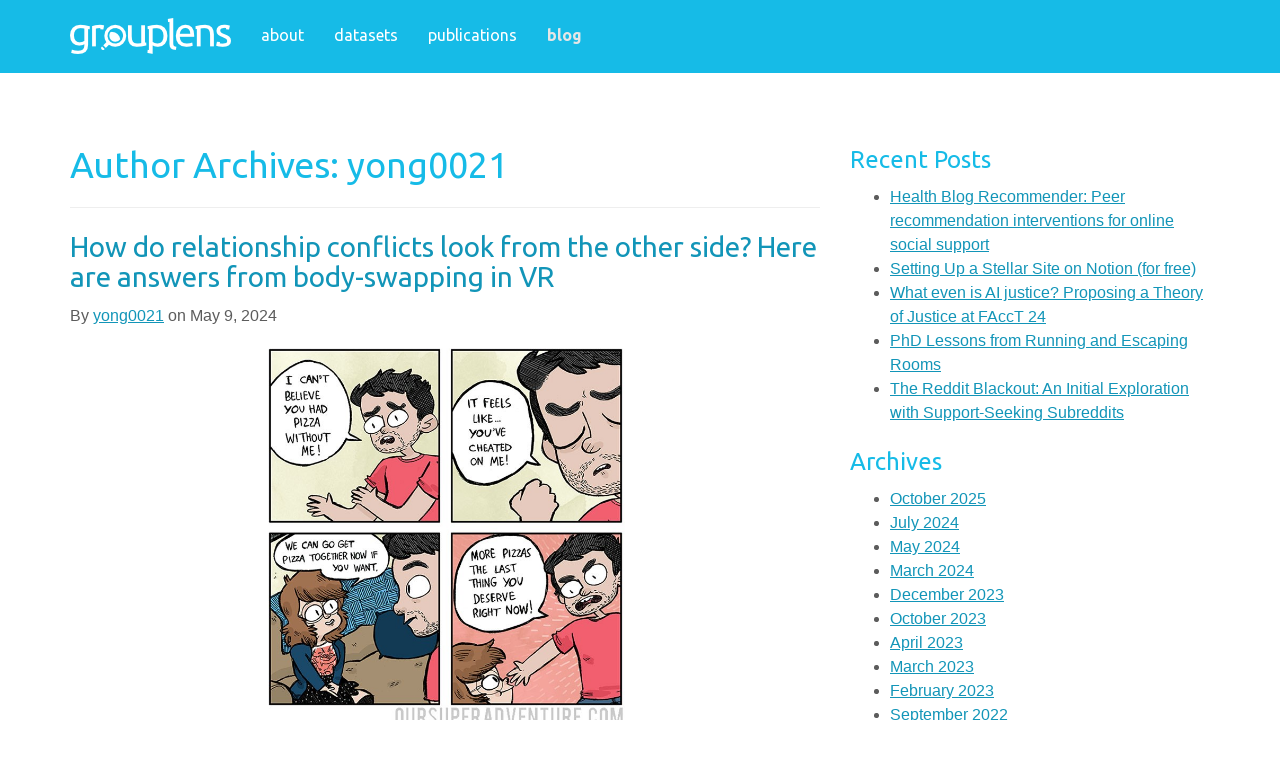

--- FILE ---
content_type: text/html; charset=UTF-8
request_url: https://grouplens.org/blog/author/yong0021/
body_size: 9729
content:
<!DOCTYPE html>
<!--[if lt IE 7]>      <html class="no-js lt-ie9 lt-ie8 lt-ie7" lang="en"> <![endif]-->
<!--[if IE 7]>         <html class="no-js lt-ie9 lt-ie8" lang="en"> <![endif]-->
<!--[if IE 8]>         <html class="no-js lt-ie9" lang="en"> <![endif]-->
<!--[if gt IE 8]><!--> <html class="no-js" lang="en"> <!--<![endif]-->
<head>
  <meta charset="utf-8">
  <title>yong0021 | GroupLens</title>
  <meta name="viewport" content="width=device-width, initial-scale=1.0">
  <link rel="shortcut icon" href="https://grouplens.org/favicon.ico" />

  <meta name='robots' content='max-image-preview:large' />
<link rel='dns-prefetch' href='//secure.gravatar.com' />
<link rel='dns-prefetch' href='//ajax.googleapis.com' />
<link rel='dns-prefetch' href='//stats.wp.com' />
<link rel='dns-prefetch' href='//fonts.googleapis.com' />
<link rel='dns-prefetch' href='//v0.wordpress.com' />
<link rel='dns-prefetch' href='//jetpack.wordpress.com' />
<link rel='dns-prefetch' href='//s0.wp.com' />
<link rel='dns-prefetch' href='//public-api.wordpress.com' />
<link rel='dns-prefetch' href='//0.gravatar.com' />
<link rel='dns-prefetch' href='//1.gravatar.com' />
<link rel='dns-prefetch' href='//2.gravatar.com' />
<script type="text/javascript">
/* <![CDATA[ */
window._wpemojiSettings = {"baseUrl":"https:\/\/s.w.org\/images\/core\/emoji\/14.0.0\/72x72\/","ext":".png","svgUrl":"https:\/\/s.w.org\/images\/core\/emoji\/14.0.0\/svg\/","svgExt":".svg","source":{"concatemoji":"\/wordpress\/wp-includes\/js\/wp-emoji-release.min.js?ver=544c4d86ea9f05e056d8075398539b34"}};
/*! This file is auto-generated */
!function(i,n){var o,s,e;function c(e){try{var t={supportTests:e,timestamp:(new Date).valueOf()};sessionStorage.setItem(o,JSON.stringify(t))}catch(e){}}function p(e,t,n){e.clearRect(0,0,e.canvas.width,e.canvas.height),e.fillText(t,0,0);var t=new Uint32Array(e.getImageData(0,0,e.canvas.width,e.canvas.height).data),r=(e.clearRect(0,0,e.canvas.width,e.canvas.height),e.fillText(n,0,0),new Uint32Array(e.getImageData(0,0,e.canvas.width,e.canvas.height).data));return t.every(function(e,t){return e===r[t]})}function u(e,t,n){switch(t){case"flag":return n(e,"\ud83c\udff3\ufe0f\u200d\u26a7\ufe0f","\ud83c\udff3\ufe0f\u200b\u26a7\ufe0f")?!1:!n(e,"\ud83c\uddfa\ud83c\uddf3","\ud83c\uddfa\u200b\ud83c\uddf3")&&!n(e,"\ud83c\udff4\udb40\udc67\udb40\udc62\udb40\udc65\udb40\udc6e\udb40\udc67\udb40\udc7f","\ud83c\udff4\u200b\udb40\udc67\u200b\udb40\udc62\u200b\udb40\udc65\u200b\udb40\udc6e\u200b\udb40\udc67\u200b\udb40\udc7f");case"emoji":return!n(e,"\ud83e\udef1\ud83c\udffb\u200d\ud83e\udef2\ud83c\udfff","\ud83e\udef1\ud83c\udffb\u200b\ud83e\udef2\ud83c\udfff")}return!1}function f(e,t,n){var r="undefined"!=typeof WorkerGlobalScope&&self instanceof WorkerGlobalScope?new OffscreenCanvas(300,150):i.createElement("canvas"),a=r.getContext("2d",{willReadFrequently:!0}),o=(a.textBaseline="top",a.font="600 32px Arial",{});return e.forEach(function(e){o[e]=t(a,e,n)}),o}function t(e){var t=i.createElement("script");t.src=e,t.defer=!0,i.head.appendChild(t)}"undefined"!=typeof Promise&&(o="wpEmojiSettingsSupports",s=["flag","emoji"],n.supports={everything:!0,everythingExceptFlag:!0},e=new Promise(function(e){i.addEventListener("DOMContentLoaded",e,{once:!0})}),new Promise(function(t){var n=function(){try{var e=JSON.parse(sessionStorage.getItem(o));if("object"==typeof e&&"number"==typeof e.timestamp&&(new Date).valueOf()<e.timestamp+604800&&"object"==typeof e.supportTests)return e.supportTests}catch(e){}return null}();if(!n){if("undefined"!=typeof Worker&&"undefined"!=typeof OffscreenCanvas&&"undefined"!=typeof URL&&URL.createObjectURL&&"undefined"!=typeof Blob)try{var e="postMessage("+f.toString()+"("+[JSON.stringify(s),u.toString(),p.toString()].join(",")+"));",r=new Blob([e],{type:"text/javascript"}),a=new Worker(URL.createObjectURL(r),{name:"wpTestEmojiSupports"});return void(a.onmessage=function(e){c(n=e.data),a.terminate(),t(n)})}catch(e){}c(n=f(s,u,p))}t(n)}).then(function(e){for(var t in e)n.supports[t]=e[t],n.supports.everything=n.supports.everything&&n.supports[t],"flag"!==t&&(n.supports.everythingExceptFlag=n.supports.everythingExceptFlag&&n.supports[t]);n.supports.everythingExceptFlag=n.supports.everythingExceptFlag&&!n.supports.flag,n.DOMReady=!1,n.readyCallback=function(){n.DOMReady=!0}}).then(function(){return e}).then(function(){var e;n.supports.everything||(n.readyCallback(),(e=n.source||{}).concatemoji?t(e.concatemoji):e.wpemoji&&e.twemoji&&(t(e.twemoji),t(e.wpemoji)))}))}((window,document),window._wpemojiSettings);
/* ]]> */
</script>
<style id='wp-emoji-styles-inline-css' type='text/css'>

	img.wp-smiley, img.emoji {
		display: inline !important;
		border: none !important;
		box-shadow: none !important;
		height: 1em !important;
		width: 1em !important;
		margin: 0 0.07em !important;
		vertical-align: -0.1em !important;
		background: none !important;
		padding: 0 !important;
	}
</style>
<link rel="stylesheet" href="/wordpress/wp-includes/css/dist/block-library/style.min.css?ver=544c4d86ea9f05e056d8075398539b34">
<style id='wp-block-library-inline-css' type='text/css'>
.has-text-align-justify{text-align:justify;}
</style>
<link rel="stylesheet" href="/wordpress/wp-includes/js/mediaelement/mediaelementplayer-legacy.min.css?ver=4.2.17">
<link rel="stylesheet" href="/wordpress/wp-includes/js/mediaelement/wp-mediaelement.min.css?ver=544c4d86ea9f05e056d8075398539b34">
<style id='classic-theme-styles-inline-css' type='text/css'>
/*! This file is auto-generated */
.wp-block-button__link{color:#fff;background-color:#32373c;border-radius:9999px;box-shadow:none;text-decoration:none;padding:calc(.667em + 2px) calc(1.333em + 2px);font-size:1.125em}.wp-block-file__button{background:#32373c;color:#fff;text-decoration:none}
</style>
<style id='global-styles-inline-css' type='text/css'>
body{--wp--preset--color--black: #000000;--wp--preset--color--cyan-bluish-gray: #abb8c3;--wp--preset--color--white: #ffffff;--wp--preset--color--pale-pink: #f78da7;--wp--preset--color--vivid-red: #cf2e2e;--wp--preset--color--luminous-vivid-orange: #ff6900;--wp--preset--color--luminous-vivid-amber: #fcb900;--wp--preset--color--light-green-cyan: #7bdcb5;--wp--preset--color--vivid-green-cyan: #00d084;--wp--preset--color--pale-cyan-blue: #8ed1fc;--wp--preset--color--vivid-cyan-blue: #0693e3;--wp--preset--color--vivid-purple: #9b51e0;--wp--preset--gradient--vivid-cyan-blue-to-vivid-purple: linear-gradient(135deg,rgba(6,147,227,1) 0%,rgb(155,81,224) 100%);--wp--preset--gradient--light-green-cyan-to-vivid-green-cyan: linear-gradient(135deg,rgb(122,220,180) 0%,rgb(0,208,130) 100%);--wp--preset--gradient--luminous-vivid-amber-to-luminous-vivid-orange: linear-gradient(135deg,rgba(252,185,0,1) 0%,rgba(255,105,0,1) 100%);--wp--preset--gradient--luminous-vivid-orange-to-vivid-red: linear-gradient(135deg,rgba(255,105,0,1) 0%,rgb(207,46,46) 100%);--wp--preset--gradient--very-light-gray-to-cyan-bluish-gray: linear-gradient(135deg,rgb(238,238,238) 0%,rgb(169,184,195) 100%);--wp--preset--gradient--cool-to-warm-spectrum: linear-gradient(135deg,rgb(74,234,220) 0%,rgb(151,120,209) 20%,rgb(207,42,186) 40%,rgb(238,44,130) 60%,rgb(251,105,98) 80%,rgb(254,248,76) 100%);--wp--preset--gradient--blush-light-purple: linear-gradient(135deg,rgb(255,206,236) 0%,rgb(152,150,240) 100%);--wp--preset--gradient--blush-bordeaux: linear-gradient(135deg,rgb(254,205,165) 0%,rgb(254,45,45) 50%,rgb(107,0,62) 100%);--wp--preset--gradient--luminous-dusk: linear-gradient(135deg,rgb(255,203,112) 0%,rgb(199,81,192) 50%,rgb(65,88,208) 100%);--wp--preset--gradient--pale-ocean: linear-gradient(135deg,rgb(255,245,203) 0%,rgb(182,227,212) 50%,rgb(51,167,181) 100%);--wp--preset--gradient--electric-grass: linear-gradient(135deg,rgb(202,248,128) 0%,rgb(113,206,126) 100%);--wp--preset--gradient--midnight: linear-gradient(135deg,rgb(2,3,129) 0%,rgb(40,116,252) 100%);--wp--preset--font-size--small: 13px;--wp--preset--font-size--medium: 20px;--wp--preset--font-size--large: 36px;--wp--preset--font-size--x-large: 42px;--wp--preset--spacing--20: 0.44rem;--wp--preset--spacing--30: 0.67rem;--wp--preset--spacing--40: 1rem;--wp--preset--spacing--50: 1.5rem;--wp--preset--spacing--60: 2.25rem;--wp--preset--spacing--70: 3.38rem;--wp--preset--spacing--80: 5.06rem;--wp--preset--shadow--natural: 6px 6px 9px rgba(0, 0, 0, 0.2);--wp--preset--shadow--deep: 12px 12px 50px rgba(0, 0, 0, 0.4);--wp--preset--shadow--sharp: 6px 6px 0px rgba(0, 0, 0, 0.2);--wp--preset--shadow--outlined: 6px 6px 0px -3px rgba(255, 255, 255, 1), 6px 6px rgba(0, 0, 0, 1);--wp--preset--shadow--crisp: 6px 6px 0px rgba(0, 0, 0, 1);}:where(.is-layout-flex){gap: 0.5em;}:where(.is-layout-grid){gap: 0.5em;}body .is-layout-flow > .alignleft{float: left;margin-inline-start: 0;margin-inline-end: 2em;}body .is-layout-flow > .alignright{float: right;margin-inline-start: 2em;margin-inline-end: 0;}body .is-layout-flow > .aligncenter{margin-left: auto !important;margin-right: auto !important;}body .is-layout-constrained > .alignleft{float: left;margin-inline-start: 0;margin-inline-end: 2em;}body .is-layout-constrained > .alignright{float: right;margin-inline-start: 2em;margin-inline-end: 0;}body .is-layout-constrained > .aligncenter{margin-left: auto !important;margin-right: auto !important;}body .is-layout-constrained > :where(:not(.alignleft):not(.alignright):not(.alignfull)){max-width: var(--wp--style--global--content-size);margin-left: auto !important;margin-right: auto !important;}body .is-layout-constrained > .alignwide{max-width: var(--wp--style--global--wide-size);}body .is-layout-flex{display: flex;}body .is-layout-flex{flex-wrap: wrap;align-items: center;}body .is-layout-flex > *{margin: 0;}body .is-layout-grid{display: grid;}body .is-layout-grid > *{margin: 0;}:where(.wp-block-columns.is-layout-flex){gap: 2em;}:where(.wp-block-columns.is-layout-grid){gap: 2em;}:where(.wp-block-post-template.is-layout-flex){gap: 1.25em;}:where(.wp-block-post-template.is-layout-grid){gap: 1.25em;}.has-black-color{color: var(--wp--preset--color--black) !important;}.has-cyan-bluish-gray-color{color: var(--wp--preset--color--cyan-bluish-gray) !important;}.has-white-color{color: var(--wp--preset--color--white) !important;}.has-pale-pink-color{color: var(--wp--preset--color--pale-pink) !important;}.has-vivid-red-color{color: var(--wp--preset--color--vivid-red) !important;}.has-luminous-vivid-orange-color{color: var(--wp--preset--color--luminous-vivid-orange) !important;}.has-luminous-vivid-amber-color{color: var(--wp--preset--color--luminous-vivid-amber) !important;}.has-light-green-cyan-color{color: var(--wp--preset--color--light-green-cyan) !important;}.has-vivid-green-cyan-color{color: var(--wp--preset--color--vivid-green-cyan) !important;}.has-pale-cyan-blue-color{color: var(--wp--preset--color--pale-cyan-blue) !important;}.has-vivid-cyan-blue-color{color: var(--wp--preset--color--vivid-cyan-blue) !important;}.has-vivid-purple-color{color: var(--wp--preset--color--vivid-purple) !important;}.has-black-background-color{background-color: var(--wp--preset--color--black) !important;}.has-cyan-bluish-gray-background-color{background-color: var(--wp--preset--color--cyan-bluish-gray) !important;}.has-white-background-color{background-color: var(--wp--preset--color--white) !important;}.has-pale-pink-background-color{background-color: var(--wp--preset--color--pale-pink) !important;}.has-vivid-red-background-color{background-color: var(--wp--preset--color--vivid-red) !important;}.has-luminous-vivid-orange-background-color{background-color: var(--wp--preset--color--luminous-vivid-orange) !important;}.has-luminous-vivid-amber-background-color{background-color: var(--wp--preset--color--luminous-vivid-amber) !important;}.has-light-green-cyan-background-color{background-color: var(--wp--preset--color--light-green-cyan) !important;}.has-vivid-green-cyan-background-color{background-color: var(--wp--preset--color--vivid-green-cyan) !important;}.has-pale-cyan-blue-background-color{background-color: var(--wp--preset--color--pale-cyan-blue) !important;}.has-vivid-cyan-blue-background-color{background-color: var(--wp--preset--color--vivid-cyan-blue) !important;}.has-vivid-purple-background-color{background-color: var(--wp--preset--color--vivid-purple) !important;}.has-black-border-color{border-color: var(--wp--preset--color--black) !important;}.has-cyan-bluish-gray-border-color{border-color: var(--wp--preset--color--cyan-bluish-gray) !important;}.has-white-border-color{border-color: var(--wp--preset--color--white) !important;}.has-pale-pink-border-color{border-color: var(--wp--preset--color--pale-pink) !important;}.has-vivid-red-border-color{border-color: var(--wp--preset--color--vivid-red) !important;}.has-luminous-vivid-orange-border-color{border-color: var(--wp--preset--color--luminous-vivid-orange) !important;}.has-luminous-vivid-amber-border-color{border-color: var(--wp--preset--color--luminous-vivid-amber) !important;}.has-light-green-cyan-border-color{border-color: var(--wp--preset--color--light-green-cyan) !important;}.has-vivid-green-cyan-border-color{border-color: var(--wp--preset--color--vivid-green-cyan) !important;}.has-pale-cyan-blue-border-color{border-color: var(--wp--preset--color--pale-cyan-blue) !important;}.has-vivid-cyan-blue-border-color{border-color: var(--wp--preset--color--vivid-cyan-blue) !important;}.has-vivid-purple-border-color{border-color: var(--wp--preset--color--vivid-purple) !important;}.has-vivid-cyan-blue-to-vivid-purple-gradient-background{background: var(--wp--preset--gradient--vivid-cyan-blue-to-vivid-purple) !important;}.has-light-green-cyan-to-vivid-green-cyan-gradient-background{background: var(--wp--preset--gradient--light-green-cyan-to-vivid-green-cyan) !important;}.has-luminous-vivid-amber-to-luminous-vivid-orange-gradient-background{background: var(--wp--preset--gradient--luminous-vivid-amber-to-luminous-vivid-orange) !important;}.has-luminous-vivid-orange-to-vivid-red-gradient-background{background: var(--wp--preset--gradient--luminous-vivid-orange-to-vivid-red) !important;}.has-very-light-gray-to-cyan-bluish-gray-gradient-background{background: var(--wp--preset--gradient--very-light-gray-to-cyan-bluish-gray) !important;}.has-cool-to-warm-spectrum-gradient-background{background: var(--wp--preset--gradient--cool-to-warm-spectrum) !important;}.has-blush-light-purple-gradient-background{background: var(--wp--preset--gradient--blush-light-purple) !important;}.has-blush-bordeaux-gradient-background{background: var(--wp--preset--gradient--blush-bordeaux) !important;}.has-luminous-dusk-gradient-background{background: var(--wp--preset--gradient--luminous-dusk) !important;}.has-pale-ocean-gradient-background{background: var(--wp--preset--gradient--pale-ocean) !important;}.has-electric-grass-gradient-background{background: var(--wp--preset--gradient--electric-grass) !important;}.has-midnight-gradient-background{background: var(--wp--preset--gradient--midnight) !important;}.has-small-font-size{font-size: var(--wp--preset--font-size--small) !important;}.has-medium-font-size{font-size: var(--wp--preset--font-size--medium) !important;}.has-large-font-size{font-size: var(--wp--preset--font-size--large) !important;}.has-x-large-font-size{font-size: var(--wp--preset--font-size--x-large) !important;}
.wp-block-navigation a:where(:not(.wp-element-button)){color: inherit;}
:where(.wp-block-post-template.is-layout-flex){gap: 1.25em;}:where(.wp-block-post-template.is-layout-grid){gap: 1.25em;}
:where(.wp-block-columns.is-layout-flex){gap: 2em;}:where(.wp-block-columns.is-layout-grid){gap: 2em;}
.wp-block-pullquote{font-size: 1.5em;line-height: 1.6;}
</style>
<link rel="stylesheet" href="/plugins/table-of-contents-plus/screen.min.css?ver=2309">
<style id='toc-screen-inline-css' type='text/css'>
div#toc_container ul li {font-size: 100%;}
</style>
<link rel="stylesheet" href="/assets/css/main.min.css?ver=b0ff80984809aabd0b3c8d769778581d">
<link rel="stylesheet" href="//fonts.googleapis.com/css?family=Ubuntu%3A400%2C700%2C400italic%2C700italic&#038;ver=544c4d86ea9f05e056d8075398539b34">
<link rel="stylesheet" href="/plugins/jetpack/css/jetpack.css?ver=12.9.3">
<link rel="stylesheet" href="/plugins/post-content-shortcodes/styles/default-styles.css?ver=1.0" media="screen">
<script type="text/javascript" src="//ajax.googleapis.com/ajax/libs/jquery/1.10.2/jquery.min.js" id="jquery-js"></script>
<script>window.jQuery || document.write('<script src="https://grouplens.org/assets/js/vendor/jquery-1.10.2.min.js"><\/script>')</script>
<script type="text/javascript" src="/assets/js/vendor/modernizr-2.6.2.min.js" id="modernizr-js"></script>
<link rel="https://api.w.org/" href="https://grouplens.org/wp-json/" /><link rel="alternate" type="application/json" href="https://grouplens.org/wp-json/wp/v2/users/107" />	<style>img#wpstats{display:none}</style>
		
<!-- Jetpack Open Graph Tags -->
<meta property="og:type" content="profile" />
<meta property="og:title" content="yong0021" />
<meta property="og:url" content="https://grouplens.org/blog/author/yong0021/" />
<meta property="og:site_name" content="GroupLens" />
<meta property="og:image" content="https://secure.gravatar.com/avatar/60a192591f09120ae1413738dbe0bd5e?s=200&#038;d=mm&#038;r=g" />
<meta property="og:image:alt" content="yong0021" />
<meta property="og:locale" content="en_US" />

<!-- End Jetpack Open Graph Tags -->

  <link rel="alternate" type="application/rss+xml" title="GroupLens Feed" href="https://grouplens.org/feed/">

  <!-- google webmaster tools -->
  <meta name="google-site-verification" content="MOVlo2xDuvybKSp0uPU6VTHGGVRDoqUpgIM24TohbZ8" />
</head>
<body class="archive author author-yong0021 author-107">

  <!--[if lt IE 7]><div class="alert">You are using an <strong>outdated</strong> browser. Please <a href="http://browsehappy.com/">upgrade your browser</a> to improve your experience.</div><![endif]-->

  <header class="banner navbar navbar-inverse navbar-static-top" role="banner">
  <div class="container">
    <div class="navbar-header">
      <button type="button" class="navbar-toggle" data-toggle="collapse" data-target=".navbar-collapse">
        <span class="sr-only">Toggle navigation</span>
        <span class="icon-bar"></span>
        <span class="icon-bar"></span>
        <span class="icon-bar"></span>
      </button>
      <a class="navbar-brand" href="https://grouplens.org/">
        <img src="https://grouplens.org/assets/img/logo-161.png" width="161" height="36" alt="GroupLens logo" />
      </a>
    </div>

    <nav class="collapse navbar-collapse" role="navigation">
      <ul id="menu-top" class="nav navbar-nav"><li class="menu-about"><a href="https://grouplens.org/about/what-is-grouplens/">about</a></li>
<li class="menu-datasets"><a href="https://grouplens.org/datasets/movielens/">datasets</a></li>
<li class="menu-publications"><a href="https://grouplens.org/publications/">publications</a></li>
<li class="active menu-blog"><a href="https://grouplens.org/blog/">blog</a></li>
</ul>    </nav>
  </div>
</header>


  <div class="wrap container" role="document">
    <div class="content row">
      <div class="main col-sm-8" role="main">
        <div class="page-header">
  <h1>
    Author Archives: yong0021  </h1>
</div>

  <article class="post-33496 post type-post status-publish format-standard hentry">
  <header>
    <h2 class="entry-title"><a href="/blog/how-do-relationship-conflicts-look-from-the-other-side-here-are-answers-from-body-swapping-in-vr/">How do relationship conflicts look from the other side? Here are answers from body-swapping in VR</a></h2>
    
<p>
  By
  <a href="https://grouplens.org/blog/author/yong0021/" title="Posts by yong0021" class="author url fn" rel="author">yong0021</a>  on <time class="published" datetime="2024-05-09T12:51:29-05:00">May 9, 2024</time>
</p>
  </header>
  <div class="entry-summary">
    <div class="wp-block-image">
<figure class="aligncenter size-large is-resized"><img decoding="async" src="https://i.chzbgr.com/original/8967222528/h1BA16400/funny-dating-web-comic-betrayed-with-pizza-oursuperadventure" alt="" style="width:371px;height:auto"/></figure></div>


<p>Most people have ample experience with personal conflicts, whether it be a disagreement with your significant other, your mom, or just a really close friend. And most would agree that they are extra tricky to deal with: as seen in the 4-panel comic above, the real issue in this couple&#8217;s argument is not actually about the pizza. Just like how for arguments over who does the dishes at home, it&#8217;s usually not just about the dishes. Personal conflicts can involve <strong>differences in perspective</strong> that run deeper in the relationship and are hard to resolve via surface-level conversation.</p>



<p>To really enable a <strong>change in perspective</strong> for those stuck in personal conflict, we propose and evaluate an autobiographically-accurate <em>retrospective</em> embodied perspective-taking system based in VR that enables users to immersively re-experience a past conflict interaction <strong>as</strong> their partner, essentially <br>&#8220;body swapping&#8221;:</p>



<figure class="wp-block-image size-full"><img fetchpriority="high" decoding="async" width="3109" height="1218" src="https://grouplens.org/site-content/uploads/Screen-Shot-2024-05-06-at-2.06.53-PM.png" alt="" class="wp-image-33505"/></figure>



<p>We conducted a mixed-methods controlled study with 26 couples to compare the types of insights and changes in conflict behavior evoked by our &#8220;body swapping&#8221; approach to the current industry practice of video recall—rewatching footage of both partners in a conversation.</p>



<p>We found that the experience of retrospective embodied perspective-taking led individuals who were in conflict with their significant other to develop <em>transformative insights</em> constituting major changes in opinion about their partner, themselves, and even the issues of conflict. One woman mentioned how the experience changed a negative view she had of her husband which had persisted throughout 10 years of their marriage prior to the study:</p>



<blockquote class="wp-block-quote">
<p><em>&#8220;I found a lot of value in watching his hands. <strong>My husband does a lot of repetitive hand movements when he’s nervous, and it tends to frustrate me, and make me feel like he is uncomfortable with what I’m saying. Watching him do it from his perspective, I felt uncomfortable vs. frustrated.</strong> Seeing myself talk to him the way I did, I can now understand why he would make those kinds of gestures because even ‘I’ was nervous with how absolute and sure I was when speaking to him.</em></p>



<p><em>I think my biggest realization is that I thought my husband was the major reason that we had trouble communicating. And while he might not like conflict, I spend a lot of time saying what he’s doing, versus what I’m doing. I have taken this approach to this conversation so many times, and hearing/watching myself from this point of view makes me think about how many times my partner has been on the receiving end of me pointing out things and for me, doing that <strong>it felt like, here we go again, but not from my standpoint, from his standpoint — of like, here she goes again.</strong>&#8220;</em></p>
</blockquote>



<p>Our findings showed that addressing personal conflicts isn&#8217;t always about talking through the details of an issue — VR-enabled body swapping can help people understand what others are actually thinking and experiencing, which gets at the personal perspectives at the core of conflict in close others.</p>



<p>Want to see the full story on how embodied perspective-taking impacts conflict in close relationships? <a href="https://arxiv.org/abs/2404.02277">Check out our paper</a>, or come watch my <a href="https://programs.sigchi.org/chi/2024/program/content/147966">in-person talk</a> on May 13, 2024 at 4:30pm Hawaii time!</p>



<p><em>Seraphina Yong, Leo Cui, Evan Suma Rosenberg, and Svetlana Yarosh. 2024. A Change of Scenery: Transformative Insights from Retrospective VR Embodied Perspective-Taking of Conflict With a Close Other. In Proceedings of the CHI Conference on Human Factors in Computing Systems (CHI ’24), May 11–16, 2024, Honolulu, HI, USA. ACM, New York, NY, USA, 18 pages. <a href="https://doi.org/10.1145/3613904.3642146">https://doi.org/10.1145/3613904.3642146</a></em></p>
  </div>
</article>


        
      </div><!-- /.main -->
            <aside class="sidebar col-sm-4" role="complementary">
        
		<section class="widget recent-posts-2 widget_recent_entries"><div class="widget-inner">
		<h3>Recent Posts</h3>
		<ul>
											<li>
					<a href="/blog/health-blog-recommender-peer-recommendation-interventions-for-online-social-support/">Health Blog Recommender: Peer recommendation interventions for online social support</a>
									</li>
											<li>
					<a href="/blog/setting-up-a-stellar-site-on-notion-for-free/">Setting Up a Stellar Site on Notion (for free)</a>
									</li>
											<li>
					<a href="/blog/what-even-is-ai-justice-proposing-a-theory-of-justice-at-facct-24/">What even is AI justice? Proposing a Theory of Justice at FAccT 24</a>
									</li>
											<li>
					<a href="/blog/phd-lessons-from-running-and-escaping-rooms/">PhD Lessons from Running and Escaping Rooms</a>
									</li>
											<li>
					<a href="/blog/the-reddit-blackout-an-initial-exploration-with-support-seeking-subreddits/">The Reddit Blackout: An Initial Exploration with Support-Seeking Subreddits</a>
									</li>
					</ul>

		</div></section><section class="widget archives-2 widget_archive"><div class="widget-inner"><h3>Archives</h3>
			<ul>
					<li><a href='/blog/2025/10/'>October 2025</a></li>
	<li><a href='/blog/2024/07/'>July 2024</a></li>
	<li><a href='/blog/2024/05/'>May 2024</a></li>
	<li><a href='/blog/2024/03/'>March 2024</a></li>
	<li><a href='/blog/2023/12/'>December 2023</a></li>
	<li><a href='/blog/2023/10/'>October 2023</a></li>
	<li><a href='/blog/2023/04/'>April 2023</a></li>
	<li><a href='/blog/2023/03/'>March 2023</a></li>
	<li><a href='/blog/2023/02/'>February 2023</a></li>
	<li><a href='/blog/2022/09/'>September 2022</a></li>
	<li><a href='/blog/2022/04/'>April 2022</a></li>
	<li><a href='/blog/2021/11/'>November 2021</a></li>
	<li><a href='/blog/2021/10/'>October 2021</a></li>
	<li><a href='/blog/2021/08/'>August 2021</a></li>
	<li><a href='/blog/2021/05/'>May 2021</a></li>
	<li><a href='/blog/2020/07/'>July 2020</a></li>
	<li><a href='/blog/2020/06/'>June 2020</a></li>
	<li><a href='/blog/2020/05/'>May 2020</a></li>
	<li><a href='/blog/2019/09/'>September 2019</a></li>
	<li><a href='/blog/2018/11/'>November 2018</a></li>
	<li><a href='/blog/2018/10/'>October 2018</a></li>
	<li><a href='/blog/2018/07/'>July 2018</a></li>
	<li><a href='/blog/2018/04/'>April 2018</a></li>
	<li><a href='/blog/2018/02/'>February 2018</a></li>
	<li><a href='/blog/2018/01/'>January 2018</a></li>
	<li><a href='/blog/2017/12/'>December 2017</a></li>
	<li><a href='/blog/2017/11/'>November 2017</a></li>
	<li><a href='/blog/2017/10/'>October 2017</a></li>
	<li><a href='/blog/2017/07/'>July 2017</a></li>
	<li><a href='/blog/2017/03/'>March 2017</a></li>
	<li><a href='/blog/2016/10/'>October 2016</a></li>
	<li><a href='/blog/2016/04/'>April 2016</a></li>
	<li><a href='/blog/2016/02/'>February 2016</a></li>
	<li><a href='/blog/2015/11/'>November 2015</a></li>
	<li><a href='/blog/2015/09/'>September 2015</a></li>
	<li><a href='/blog/2015/06/'>June 2015</a></li>
	<li><a href='/blog/2015/05/'>May 2015</a></li>
	<li><a href='/blog/2015/04/'>April 2015</a></li>
	<li><a href='/blog/2015/03/'>March 2015</a></li>
	<li><a href='/blog/2014/11/'>November 2014</a></li>
	<li><a href='/blog/2014/10/'>October 2014</a></li>
	<li><a href='/blog/2014/07/'>July 2014</a></li>
	<li><a href='/blog/2014/05/'>May 2014</a></li>
	<li><a href='/blog/2014/04/'>April 2014</a></li>
	<li><a href='/blog/2014/03/'>March 2014</a></li>
	<li><a href='/blog/2014/02/'>February 2014</a></li>
	<li><a href='/blog/2014/01/'>January 2014</a></li>
	<li><a href='/blog/2013/10/'>October 2013</a></li>
	<li><a href='/blog/2013/08/'>August 2013</a></li>
	<li><a href='/blog/2013/07/'>July 2013</a></li>
	<li><a href='/blog/2012/03/'>March 2012</a></li>
	<li><a href='/blog/2011/07/'>July 2011</a></li>
	<li><a href='/blog/2010/10/'>October 2010</a></li>
	<li><a href='/blog/2010/08/'>August 2010</a></li>
	<li><a href='/blog/2010/07/'>July 2010</a></li>
	<li><a href='/blog/2010/06/'>June 2010</a></li>
	<li><a href='/blog/2010/03/'>March 2010</a></li>
	<li><a href='/blog/2010/02/'>February 2010</a></li>
	<li><a href='/blog/2009/10/'>October 2009</a></li>
	<li><a href='/blog/2009/07/'>July 2009</a></li>
	<li><a href='/blog/2009/06/'>June 2009</a></li>
	<li><a href='/blog/2009/04/'>April 2009</a></li>
	<li><a href='/blog/2009/02/'>February 2009</a></li>
	<li><a href='/blog/2009/01/'>January 2009</a></li>
	<li><a href='/blog/2008/12/'>December 2008</a></li>
	<li><a href='/blog/2008/10/'>October 2008</a></li>
	<li><a href='/blog/2008/09/'>September 2008</a></li>
	<li><a href='/blog/2008/08/'>August 2008</a></li>
	<li><a href='/blog/2008/06/'>June 2008</a></li>
	<li><a href='/blog/2008/05/'>May 2008</a></li>
	<li><a href='/blog/2008/04/'>April 2008</a></li>
	<li><a href='/blog/2008/03/'>March 2008</a></li>
	<li><a href='/blog/2008/02/'>February 2008</a></li>
	<li><a href='/blog/2008/01/'>January 2008</a></li>
	<li><a href='/blog/2007/12/'>December 2007</a></li>
	<li><a href='/blog/2007/11/'>November 2007</a></li>
	<li><a href='/blog/2007/10/'>October 2007</a></li>
	<li><a href='/blog/2007/09/'>September 2007</a></li>
	<li><a href='/blog/2007/07/'>July 2007</a></li>
	<li><a href='/blog/2007/05/'>May 2007</a></li>
	<li><a href='/blog/2007/04/'>April 2007</a></li>
	<li><a href='/blog/2007/03/'>March 2007</a></li>
	<li><a href='/blog/2007/02/'>February 2007</a></li>
	<li><a href='/blog/2007/01/'>January 2007</a></li>
	<li><a href='/blog/2006/12/'>December 2006</a></li>
	<li><a href='/blog/2006/11/'>November 2006</a></li>
			</ul>

			</div></section><section class="widget rss_links-2 widget_rss_links"><div class="widget-inner"><h3>Follow the GroupLens Blog</h3><p><a target="_self" href="https://grouplens.org/feed/" title="Subscribe to posts"><img src="https://grouplens.org/plugins/jetpack/images/rss/orange-medium.png" alt="RSS feed" />&nbsp;RSS - Posts</a></p>
</div></section>      </aside><!-- /.sidebar -->
          </div><!-- /.content -->
  </div><!-- /.wrap -->

  
<footer class="content-info gl-footer" role="contentinfo">

  <div class="container">

    <div class="row">
      <div class="col-sm-12">
        <!-- https://duckduckgo.com/search_box -->
        <iframe src="//duckduckgo.com/search.html?width=300&amp;site=grouplens.org&amp;prefill=search grouplens.org" style="overflow:hidden;margin:12px 0 24px 0;padding:0;width:358px;height:40px;" frameborder="0"></iframe>
      </div>

    </div>

    <div class="row">
      <div class="col-sm-4">
        <h4>Stay in Touch</h4>
        <ul class="list-unstyled">
          <li><a href="https://grouplens.org/about/contact-us/">Contact Us</a></li>
          <li><a href="https://twitter.com/grouplens" rel="me">Follow us on Twitter</a></li>
        </ul>
      </div>

      <div class="col-sm-4">
        <h4 class="spaced-header">Project Links</h4>
        <ul class="list-unstyled">
          <li><a href="https://movielens.org">MovieLens</a></li>
          <li><a href="http://lenskit.org">LensKit</a></li>
          <li><a href="https://booklens.umn.edu">BookLens</a></li>
          <li><a href="http://cyclopath.grouplens.org">Cyclopath</a></li>
        </ul>
      </div>

      <div class="col-sm-4">
        <h4>Code</h4>
        <ul class="list-unstyled">
          <li><a href="https://github.com/grouplens">GroupLens on GitHub</a></li>
          <li><a href="https://bitbucket.org/grouplens">GroupLens on Bitbucket</a></li>
        </ul>

      </div>

    </div>

    <div class="row break">
      <div class="col-sm-12">
        GroupLens gratefully acknowledges the support of the National Science Foundation under research grants
        IIS 05-34420, IIS 05-34692, IIS 03-24851, IIS 03-07459, CNS 02-24392, IIS 01-02229, IIS 99-78717,
        IIS 97-34442, DGE 95-54517, IIS 96-13960, IIS 94-10470, IIS 08-08692, BCS 07-29344, IIS 09-68483,
        IIS 10-17697, IIS 09-64695 and IIS 08-12148.
      </div>
    </div>

    <div class="row break">
      <div class="col-sm-12">
        <p>&copy; 2025 GroupLens</p>
      </div>
    </div>

  </div>

</footer>

<script type="text/javascript" id="toc-front-js-extra">
/* <![CDATA[ */
var tocplus = {"visibility_show":"show","visibility_hide":"hide","width":"Auto"};
/* ]]> */
</script>
<script type="text/javascript" src="/plugins/table-of-contents-plus/front.min.js?ver=2309" id="toc-front-js"></script>
<script type="text/javascript" src="/assets/js/scripts.min.js?ver=2a3e700c4c6e3d70a95b00241a845695" id="roots_scripts-js"></script>
<script defer type="text/javascript" src="https://stats.wp.com/e-202550.js" id="jetpack-stats-js"></script>
<script type="text/javascript" id="jetpack-stats-js-after">
/* <![CDATA[ */
_stq = window._stq || [];
_stq.push([ "view", {v:'ext',blog:'59784655',post:'0',tz:'-6',srv:'grouplens.org',j:'1:12.9.3'} ]);
_stq.push([ "clickTrackerInit", "59784655", "0" ]);
/* ]]> */
</script>
<script>
  (function(b,o,i,l,e,r){b.GoogleAnalyticsObject=l;b[l]||(b[l]=
  function(){(b[l].q=b[l].q||[]).push(arguments)});b[l].l=+new Date;
  e=o.createElement(i);r=o.getElementsByTagName(i)[0];
  e.src='//www.google-analytics.com/analytics.js';
  r.parentNode.insertBefore(e,r)}(window,document,'script','ga'));
  ga('create','UA-42433938-1');ga('send','pageview');
</script>


</body>
</html>


--- FILE ---
content_type: text/plain
request_url: https://www.google-analytics.com/j/collect?v=1&_v=j102&a=985219529&t=pageview&_s=1&dl=https%3A%2F%2Fgrouplens.org%2Fblog%2Fauthor%2Fyong0021%2F&ul=en-us%40posix&dt=yong0021%20%7C%20GroupLens&sr=1280x720&vp=1280x720&_u=IEBAAAABAAAAAC~&jid=1380168966&gjid=1374404465&cid=1028612266.1765240933&tid=UA-42433938-1&_gid=1669027949.1765240933&_r=1&_slc=1&z=1193519661
body_size: -450
content:
2,cG-07QS65H8WE